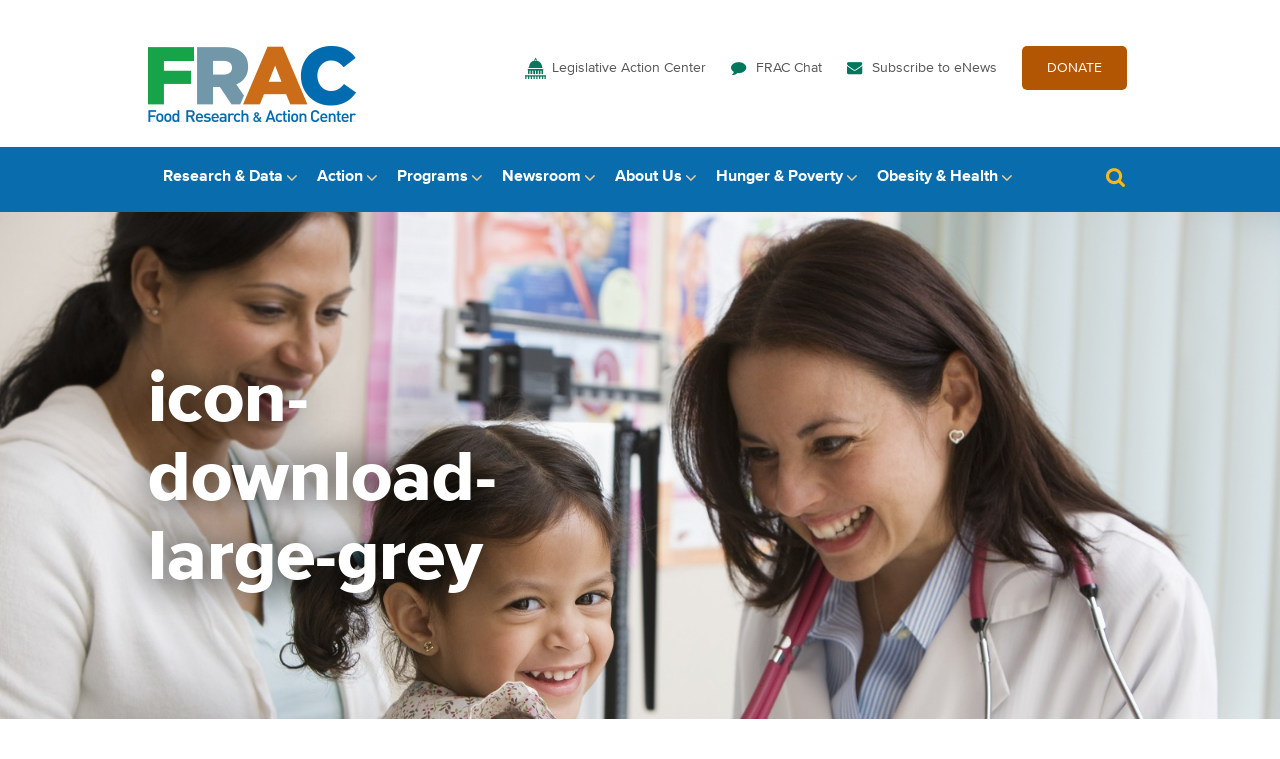

--- FILE ---
content_type: text/html; charset=UTF-8
request_url: https://frac.org/aaptoolkit/icon-download-large-grey
body_size: 10885
content:
<!DOCTYPE html>
<html lang="en-US">
<head>
  <meta charset="UTF-8">
  <meta name="viewport" content="width=device-width, initial-scale=1, maximum-scale=1, minimum-scale=1"/>
  <link rel="profile" href="https://gmpg.org/xfn/11">
  <link rel="pingback" href="https://frac.org/xmlrpc.php">

  <script type="text/javascript">document.documentElement.className = 'js';</script>

  <script src="https://frac.org/wp-content/themes/frac-theme/js/jquery-1.12.0.min.js"></script>
  <script src="https://frac.org/wp-content/themes/frac-theme/js/jquery.sudoSlider.min.js"></script>
  <script src="https://frac.org/wp-content/themes/frac-theme/js/jquery.selectric.min.js"></script>
  <script src="https://frac.org/wp-content/themes/frac-theme/js/base.js"></script>
  
  	
  <link rel="icon" href="https://frac.org/wp-content/themes/frac-theme/favicon.png" type="image/png" />
  
  <meta name='robots' content='index, follow, max-image-preview:large, max-snippet:-1, max-video-preview:-1' />
	<style>img:is([sizes="auto" i], [sizes^="auto," i]) { contain-intrinsic-size: 3000px 1500px }</style>
	
	<!-- This site is optimized with the Yoast SEO plugin v26.8 - https://yoast.com/product/yoast-seo-wordpress/ -->
	<title>icon-download-large-grey - Food Research &amp; Action Center</title>
	<link rel="canonical" href="https://frac.org/aaptoolkit/icon-download-large-grey/" />
	<meta property="og:locale" content="en_US" />
	<meta property="og:type" content="article" />
	<meta property="og:title" content="icon-download-large-grey - Food Research &amp; Action Center" />
	<meta property="og:url" content="https://frac.org/aaptoolkit/icon-download-large-grey/" />
	<meta property="og:site_name" content="Food Research &amp; Action Center" />
	<meta property="article:modified_time" content="2016-10-31T14:44:26+00:00" />
	<meta property="og:image" content="https://frac.org/aaptoolkit/icon-download-large-grey" />
	<meta property="og:image:width" content="64" />
	<meta property="og:image:height" content="47" />
	<meta property="og:image:type" content="image/png" />
	<meta name="twitter:card" content="summary_large_image" />
	<script type="application/ld+json" class="yoast-schema-graph">{"@context":"https://schema.org","@graph":[{"@type":"WebPage","@id":"https://frac.org/aaptoolkit/icon-download-large-grey/","url":"https://frac.org/aaptoolkit/icon-download-large-grey/","name":"icon-download-large-grey - Food Research &amp; Action Center","isPartOf":{"@id":"https://frac.org/#website"},"primaryImageOfPage":{"@id":"https://frac.org/aaptoolkit/icon-download-large-grey/#primaryimage"},"image":{"@id":"https://frac.org/aaptoolkit/icon-download-large-grey/#primaryimage"},"thumbnailUrl":"https://frac.org/wp-content/uploads/2016/10/icon-download-large-grey.png","datePublished":"2016-10-14T19:11:55+00:00","dateModified":"2016-10-31T14:44:26+00:00","breadcrumb":{"@id":"https://frac.org/aaptoolkit/icon-download-large-grey/#breadcrumb"},"inLanguage":"en-US","potentialAction":[{"@type":"ReadAction","target":["https://frac.org/aaptoolkit/icon-download-large-grey/"]}]},{"@type":"ImageObject","inLanguage":"en-US","@id":"https://frac.org/aaptoolkit/icon-download-large-grey/#primaryimage","url":"https://frac.org/wp-content/uploads/2016/10/icon-download-large-grey.png","contentUrl":"https://frac.org/wp-content/uploads/2016/10/icon-download-large-grey.png","width":64,"height":47},{"@type":"BreadcrumbList","@id":"https://frac.org/aaptoolkit/icon-download-large-grey/#breadcrumb","itemListElement":[{"@type":"ListItem","position":1,"name":"Home","item":"https://frac.org/"},{"@type":"ListItem","position":2,"name":"Screen and Intervene: A Toolkit for Pediatricians to Address Food Insecurity","item":"https://frac.org/aaptoolkit"},{"@type":"ListItem","position":3,"name":"icon-download-large-grey"}]},{"@type":"WebSite","@id":"https://frac.org/#website","url":"https://frac.org/","name":"Food Research &amp; Action Center","description":"Food Research &amp; Action Center","potentialAction":[{"@type":"SearchAction","target":{"@type":"EntryPoint","urlTemplate":"https://frac.org/?s={search_term_string}"},"query-input":{"@type":"PropertyValueSpecification","valueRequired":true,"valueName":"search_term_string"}}],"inLanguage":"en-US"}]}</script>
	<!-- / Yoast SEO plugin. -->


<link rel="alternate" type="application/rss+xml" title="Food Research &amp; Action Center &raquo; Feed" href="https://frac.org/feed" />
<link rel="alternate" type="application/rss+xml" title="Food Research &amp; Action Center &raquo; Comments Feed" href="https://frac.org/comments/feed" />
<link rel="alternate" type="application/rss+xml" title="Food Research &amp; Action Center &raquo; icon-download-large-grey Comments Feed" href="https://frac.org/aaptoolkit/icon-download-large-grey/feed" />
<script type="text/javascript">
/* <![CDATA[ */
window._wpemojiSettings = {"baseUrl":"https:\/\/s.w.org\/images\/core\/emoji\/16.0.1\/72x72\/","ext":".png","svgUrl":"https:\/\/s.w.org\/images\/core\/emoji\/16.0.1\/svg\/","svgExt":".svg","source":{"concatemoji":"https:\/\/frac.org\/wp-includes\/js\/wp-emoji-release.min.js?ver=6.8.3"}};
/*! This file is auto-generated */
!function(s,n){var o,i,e;function c(e){try{var t={supportTests:e,timestamp:(new Date).valueOf()};sessionStorage.setItem(o,JSON.stringify(t))}catch(e){}}function p(e,t,n){e.clearRect(0,0,e.canvas.width,e.canvas.height),e.fillText(t,0,0);var t=new Uint32Array(e.getImageData(0,0,e.canvas.width,e.canvas.height).data),a=(e.clearRect(0,0,e.canvas.width,e.canvas.height),e.fillText(n,0,0),new Uint32Array(e.getImageData(0,0,e.canvas.width,e.canvas.height).data));return t.every(function(e,t){return e===a[t]})}function u(e,t){e.clearRect(0,0,e.canvas.width,e.canvas.height),e.fillText(t,0,0);for(var n=e.getImageData(16,16,1,1),a=0;a<n.data.length;a++)if(0!==n.data[a])return!1;return!0}function f(e,t,n,a){switch(t){case"flag":return n(e,"\ud83c\udff3\ufe0f\u200d\u26a7\ufe0f","\ud83c\udff3\ufe0f\u200b\u26a7\ufe0f")?!1:!n(e,"\ud83c\udde8\ud83c\uddf6","\ud83c\udde8\u200b\ud83c\uddf6")&&!n(e,"\ud83c\udff4\udb40\udc67\udb40\udc62\udb40\udc65\udb40\udc6e\udb40\udc67\udb40\udc7f","\ud83c\udff4\u200b\udb40\udc67\u200b\udb40\udc62\u200b\udb40\udc65\u200b\udb40\udc6e\u200b\udb40\udc67\u200b\udb40\udc7f");case"emoji":return!a(e,"\ud83e\udedf")}return!1}function g(e,t,n,a){var r="undefined"!=typeof WorkerGlobalScope&&self instanceof WorkerGlobalScope?new OffscreenCanvas(300,150):s.createElement("canvas"),o=r.getContext("2d",{willReadFrequently:!0}),i=(o.textBaseline="top",o.font="600 32px Arial",{});return e.forEach(function(e){i[e]=t(o,e,n,a)}),i}function t(e){var t=s.createElement("script");t.src=e,t.defer=!0,s.head.appendChild(t)}"undefined"!=typeof Promise&&(o="wpEmojiSettingsSupports",i=["flag","emoji"],n.supports={everything:!0,everythingExceptFlag:!0},e=new Promise(function(e){s.addEventListener("DOMContentLoaded",e,{once:!0})}),new Promise(function(t){var n=function(){try{var e=JSON.parse(sessionStorage.getItem(o));if("object"==typeof e&&"number"==typeof e.timestamp&&(new Date).valueOf()<e.timestamp+604800&&"object"==typeof e.supportTests)return e.supportTests}catch(e){}return null}();if(!n){if("undefined"!=typeof Worker&&"undefined"!=typeof OffscreenCanvas&&"undefined"!=typeof URL&&URL.createObjectURL&&"undefined"!=typeof Blob)try{var e="postMessage("+g.toString()+"("+[JSON.stringify(i),f.toString(),p.toString(),u.toString()].join(",")+"));",a=new Blob([e],{type:"text/javascript"}),r=new Worker(URL.createObjectURL(a),{name:"wpTestEmojiSupports"});return void(r.onmessage=function(e){c(n=e.data),r.terminate(),t(n)})}catch(e){}c(n=g(i,f,p,u))}t(n)}).then(function(e){for(var t in e)n.supports[t]=e[t],n.supports.everything=n.supports.everything&&n.supports[t],"flag"!==t&&(n.supports.everythingExceptFlag=n.supports.everythingExceptFlag&&n.supports[t]);n.supports.everythingExceptFlag=n.supports.everythingExceptFlag&&!n.supports.flag,n.DOMReady=!1,n.readyCallback=function(){n.DOMReady=!0}}).then(function(){return e}).then(function(){var e;n.supports.everything||(n.readyCallback(),(e=n.source||{}).concatemoji?t(e.concatemoji):e.wpemoji&&e.twemoji&&(t(e.twemoji),t(e.wpemoji)))}))}((window,document),window._wpemojiSettings);
/* ]]> */
</script>
<style id='wp-emoji-styles-inline-css' type='text/css'>

	img.wp-smiley, img.emoji {
		display: inline !important;
		border: none !important;
		box-shadow: none !important;
		height: 1em !important;
		width: 1em !important;
		margin: 0 0.07em !important;
		vertical-align: -0.1em !important;
		background: none !important;
		padding: 0 !important;
	}
</style>
<link rel='stylesheet' id='wp-block-library-css' href='https://frac.org/wp-includes/css/dist/block-library/style.min.css?ver=6.8.3' type='text/css' media='all' />
<style id='classic-theme-styles-inline-css' type='text/css'>
/*! This file is auto-generated */
.wp-block-button__link{color:#fff;background-color:#32373c;border-radius:9999px;box-shadow:none;text-decoration:none;padding:calc(.667em + 2px) calc(1.333em + 2px);font-size:1.125em}.wp-block-file__button{background:#32373c;color:#fff;text-decoration:none}
</style>
<style id='global-styles-inline-css' type='text/css'>
:root{--wp--preset--aspect-ratio--square: 1;--wp--preset--aspect-ratio--4-3: 4/3;--wp--preset--aspect-ratio--3-4: 3/4;--wp--preset--aspect-ratio--3-2: 3/2;--wp--preset--aspect-ratio--2-3: 2/3;--wp--preset--aspect-ratio--16-9: 16/9;--wp--preset--aspect-ratio--9-16: 9/16;--wp--preset--color--black: #000000;--wp--preset--color--cyan-bluish-gray: #abb8c3;--wp--preset--color--white: #ffffff;--wp--preset--color--pale-pink: #f78da7;--wp--preset--color--vivid-red: #cf2e2e;--wp--preset--color--luminous-vivid-orange: #ff6900;--wp--preset--color--luminous-vivid-amber: #fcb900;--wp--preset--color--light-green-cyan: #7bdcb5;--wp--preset--color--vivid-green-cyan: #00d084;--wp--preset--color--pale-cyan-blue: #8ed1fc;--wp--preset--color--vivid-cyan-blue: #0693e3;--wp--preset--color--vivid-purple: #9b51e0;--wp--preset--gradient--vivid-cyan-blue-to-vivid-purple: linear-gradient(135deg,rgba(6,147,227,1) 0%,rgb(155,81,224) 100%);--wp--preset--gradient--light-green-cyan-to-vivid-green-cyan: linear-gradient(135deg,rgb(122,220,180) 0%,rgb(0,208,130) 100%);--wp--preset--gradient--luminous-vivid-amber-to-luminous-vivid-orange: linear-gradient(135deg,rgba(252,185,0,1) 0%,rgba(255,105,0,1) 100%);--wp--preset--gradient--luminous-vivid-orange-to-vivid-red: linear-gradient(135deg,rgba(255,105,0,1) 0%,rgb(207,46,46) 100%);--wp--preset--gradient--very-light-gray-to-cyan-bluish-gray: linear-gradient(135deg,rgb(238,238,238) 0%,rgb(169,184,195) 100%);--wp--preset--gradient--cool-to-warm-spectrum: linear-gradient(135deg,rgb(74,234,220) 0%,rgb(151,120,209) 20%,rgb(207,42,186) 40%,rgb(238,44,130) 60%,rgb(251,105,98) 80%,rgb(254,248,76) 100%);--wp--preset--gradient--blush-light-purple: linear-gradient(135deg,rgb(255,206,236) 0%,rgb(152,150,240) 100%);--wp--preset--gradient--blush-bordeaux: linear-gradient(135deg,rgb(254,205,165) 0%,rgb(254,45,45) 50%,rgb(107,0,62) 100%);--wp--preset--gradient--luminous-dusk: linear-gradient(135deg,rgb(255,203,112) 0%,rgb(199,81,192) 50%,rgb(65,88,208) 100%);--wp--preset--gradient--pale-ocean: linear-gradient(135deg,rgb(255,245,203) 0%,rgb(182,227,212) 50%,rgb(51,167,181) 100%);--wp--preset--gradient--electric-grass: linear-gradient(135deg,rgb(202,248,128) 0%,rgb(113,206,126) 100%);--wp--preset--gradient--midnight: linear-gradient(135deg,rgb(2,3,129) 0%,rgb(40,116,252) 100%);--wp--preset--font-size--small: 13px;--wp--preset--font-size--medium: 20px;--wp--preset--font-size--large: 36px;--wp--preset--font-size--x-large: 42px;--wp--preset--spacing--20: 0.44rem;--wp--preset--spacing--30: 0.67rem;--wp--preset--spacing--40: 1rem;--wp--preset--spacing--50: 1.5rem;--wp--preset--spacing--60: 2.25rem;--wp--preset--spacing--70: 3.38rem;--wp--preset--spacing--80: 5.06rem;--wp--preset--shadow--natural: 6px 6px 9px rgba(0, 0, 0, 0.2);--wp--preset--shadow--deep: 12px 12px 50px rgba(0, 0, 0, 0.4);--wp--preset--shadow--sharp: 6px 6px 0px rgba(0, 0, 0, 0.2);--wp--preset--shadow--outlined: 6px 6px 0px -3px rgba(255, 255, 255, 1), 6px 6px rgba(0, 0, 0, 1);--wp--preset--shadow--crisp: 6px 6px 0px rgba(0, 0, 0, 1);}:where(.is-layout-flex){gap: 0.5em;}:where(.is-layout-grid){gap: 0.5em;}body .is-layout-flex{display: flex;}.is-layout-flex{flex-wrap: wrap;align-items: center;}.is-layout-flex > :is(*, div){margin: 0;}body .is-layout-grid{display: grid;}.is-layout-grid > :is(*, div){margin: 0;}:where(.wp-block-columns.is-layout-flex){gap: 2em;}:where(.wp-block-columns.is-layout-grid){gap: 2em;}:where(.wp-block-post-template.is-layout-flex){gap: 1.25em;}:where(.wp-block-post-template.is-layout-grid){gap: 1.25em;}.has-black-color{color: var(--wp--preset--color--black) !important;}.has-cyan-bluish-gray-color{color: var(--wp--preset--color--cyan-bluish-gray) !important;}.has-white-color{color: var(--wp--preset--color--white) !important;}.has-pale-pink-color{color: var(--wp--preset--color--pale-pink) !important;}.has-vivid-red-color{color: var(--wp--preset--color--vivid-red) !important;}.has-luminous-vivid-orange-color{color: var(--wp--preset--color--luminous-vivid-orange) !important;}.has-luminous-vivid-amber-color{color: var(--wp--preset--color--luminous-vivid-amber) !important;}.has-light-green-cyan-color{color: var(--wp--preset--color--light-green-cyan) !important;}.has-vivid-green-cyan-color{color: var(--wp--preset--color--vivid-green-cyan) !important;}.has-pale-cyan-blue-color{color: var(--wp--preset--color--pale-cyan-blue) !important;}.has-vivid-cyan-blue-color{color: var(--wp--preset--color--vivid-cyan-blue) !important;}.has-vivid-purple-color{color: var(--wp--preset--color--vivid-purple) !important;}.has-black-background-color{background-color: var(--wp--preset--color--black) !important;}.has-cyan-bluish-gray-background-color{background-color: var(--wp--preset--color--cyan-bluish-gray) !important;}.has-white-background-color{background-color: var(--wp--preset--color--white) !important;}.has-pale-pink-background-color{background-color: var(--wp--preset--color--pale-pink) !important;}.has-vivid-red-background-color{background-color: var(--wp--preset--color--vivid-red) !important;}.has-luminous-vivid-orange-background-color{background-color: var(--wp--preset--color--luminous-vivid-orange) !important;}.has-luminous-vivid-amber-background-color{background-color: var(--wp--preset--color--luminous-vivid-amber) !important;}.has-light-green-cyan-background-color{background-color: var(--wp--preset--color--light-green-cyan) !important;}.has-vivid-green-cyan-background-color{background-color: var(--wp--preset--color--vivid-green-cyan) !important;}.has-pale-cyan-blue-background-color{background-color: var(--wp--preset--color--pale-cyan-blue) !important;}.has-vivid-cyan-blue-background-color{background-color: var(--wp--preset--color--vivid-cyan-blue) !important;}.has-vivid-purple-background-color{background-color: var(--wp--preset--color--vivid-purple) !important;}.has-black-border-color{border-color: var(--wp--preset--color--black) !important;}.has-cyan-bluish-gray-border-color{border-color: var(--wp--preset--color--cyan-bluish-gray) !important;}.has-white-border-color{border-color: var(--wp--preset--color--white) !important;}.has-pale-pink-border-color{border-color: var(--wp--preset--color--pale-pink) !important;}.has-vivid-red-border-color{border-color: var(--wp--preset--color--vivid-red) !important;}.has-luminous-vivid-orange-border-color{border-color: var(--wp--preset--color--luminous-vivid-orange) !important;}.has-luminous-vivid-amber-border-color{border-color: var(--wp--preset--color--luminous-vivid-amber) !important;}.has-light-green-cyan-border-color{border-color: var(--wp--preset--color--light-green-cyan) !important;}.has-vivid-green-cyan-border-color{border-color: var(--wp--preset--color--vivid-green-cyan) !important;}.has-pale-cyan-blue-border-color{border-color: var(--wp--preset--color--pale-cyan-blue) !important;}.has-vivid-cyan-blue-border-color{border-color: var(--wp--preset--color--vivid-cyan-blue) !important;}.has-vivid-purple-border-color{border-color: var(--wp--preset--color--vivid-purple) !important;}.has-vivid-cyan-blue-to-vivid-purple-gradient-background{background: var(--wp--preset--gradient--vivid-cyan-blue-to-vivid-purple) !important;}.has-light-green-cyan-to-vivid-green-cyan-gradient-background{background: var(--wp--preset--gradient--light-green-cyan-to-vivid-green-cyan) !important;}.has-luminous-vivid-amber-to-luminous-vivid-orange-gradient-background{background: var(--wp--preset--gradient--luminous-vivid-amber-to-luminous-vivid-orange) !important;}.has-luminous-vivid-orange-to-vivid-red-gradient-background{background: var(--wp--preset--gradient--luminous-vivid-orange-to-vivid-red) !important;}.has-very-light-gray-to-cyan-bluish-gray-gradient-background{background: var(--wp--preset--gradient--very-light-gray-to-cyan-bluish-gray) !important;}.has-cool-to-warm-spectrum-gradient-background{background: var(--wp--preset--gradient--cool-to-warm-spectrum) !important;}.has-blush-light-purple-gradient-background{background: var(--wp--preset--gradient--blush-light-purple) !important;}.has-blush-bordeaux-gradient-background{background: var(--wp--preset--gradient--blush-bordeaux) !important;}.has-luminous-dusk-gradient-background{background: var(--wp--preset--gradient--luminous-dusk) !important;}.has-pale-ocean-gradient-background{background: var(--wp--preset--gradient--pale-ocean) !important;}.has-electric-grass-gradient-background{background: var(--wp--preset--gradient--electric-grass) !important;}.has-midnight-gradient-background{background: var(--wp--preset--gradient--midnight) !important;}.has-small-font-size{font-size: var(--wp--preset--font-size--small) !important;}.has-medium-font-size{font-size: var(--wp--preset--font-size--medium) !important;}.has-large-font-size{font-size: var(--wp--preset--font-size--large) !important;}.has-x-large-font-size{font-size: var(--wp--preset--font-size--x-large) !important;}
:where(.wp-block-post-template.is-layout-flex){gap: 1.25em;}:where(.wp-block-post-template.is-layout-grid){gap: 1.25em;}
:where(.wp-block-columns.is-layout-flex){gap: 2em;}:where(.wp-block-columns.is-layout-grid){gap: 2em;}
:root :where(.wp-block-pullquote){font-size: 1.5em;line-height: 1.6;}
</style>
<link rel='stylesheet' id='frac-style-css' href='https://frac.org/wp-content/plugins/frac-stats/assets/css/custom.css?ver=2' type='text/css' media='all' />
<link rel='stylesheet' id='frac-responsive-css' href='https://frac.org/wp-content/plugins/frac-stats/assets/css/responsive.css?ver=1.0.0' type='text/css' media='all' />
<link rel='stylesheet' id='frac-theme-style-css' href='https://frac.org/wp-content/themes/frac-theme/style.css?ver=6.8.3' type='text/css' media='all' />
<link rel='stylesheet' id='selectric-css' href='https://frac.org/wp-content/themes/frac-theme/selectric.css?ver=6.8.3' type='text/css' media='all' />
<link rel='stylesheet' id='MyFontsWebfontsKit-css' href='https://frac.org/wp-content/themes/frac-theme/fonts/MyFontsWebfontsKit.css?ver=6.8.3' type='text/css' media='all' />
<link rel='stylesheet' id='fracmap-css-css' href='https://frac.org/wp-content/themes/frac-theme/map/map.css?ver=1736496829' type='text/css' media='all' />
<script type="text/javascript" src="https://frac.org/wp-content/plugins/wp-retina-2x/app/picturefill.min.js?ver=1766412905" id="wr2x-picturefill-js-js"></script>
<script type="text/javascript" src="https://frac.org/wp-includes/js/jquery/jquery.min.js?ver=3.7.1" id="jquery-core-js"></script>
<script type="text/javascript" src="https://frac.org/wp-includes/js/jquery/jquery-migrate.min.js?ver=3.4.1" id="jquery-migrate-js"></script>
<script type="text/javascript" src="https://frac.org/wp-content/plugins/frac-map/assets/ammap/ammap.js?ver=6.8.3" id="ammap-js"></script>
<script type="text/javascript" src="https://frac.org/wp-content/plugins/frac-map/assets/ammap/maps/js/usa2Low.js?ver=6.8.3" id="ammap-usaLow-js"></script>
<script type="text/javascript" src="https://frac.org/wp-content/plugins/frac-map/assets/tablesorter/jquery.tablesorter.js?ver=6.8.3" id="tablesorter-js"></script>
<script type="text/javascript" src="https://frac.org/wp-content/plugins/frac-map/assets/public/frac-map.js?ver=6.8.3" id="frac-map-js"></script>
<script></script><link rel="https://api.w.org/" href="https://frac.org/wp-json/" /><link rel="alternate" title="JSON" type="application/json" href="https://frac.org/wp-json/wp/v2/media/665" /><link rel="EditURI" type="application/rsd+xml" title="RSD" href="https://frac.org/xmlrpc.php?rsd" />
<meta name="generator" content="WordPress 6.8.3" />
<link rel='shortlink' href='https://frac.org/?p=665' />
<link rel="alternate" title="oEmbed (JSON)" type="application/json+oembed" href="https://frac.org/wp-json/oembed/1.0/embed?url=https%3A%2F%2Ffrac.org%2Faaptoolkit%2Ficon-download-large-grey" />
<link rel="alternate" title="oEmbed (XML)" type="text/xml+oembed" href="https://frac.org/wp-json/oembed/1.0/embed?url=https%3A%2F%2Ffrac.org%2Faaptoolkit%2Ficon-download-large-grey&#038;format=xml" />
<link rel='stylesheet' id='ammap-css'  href='https://frac.org/wp-content/plugins/frac-map/assets/ammap/ammap.css?ver=3.6.1' type='text/css' media='all' />
<link rel='stylesheet' id='tablesorter-blue-css'  href='https://frac.org/wp-content/plugins/frac-map/assets/tablesorter/themes/blue/style.css?ver=3.6.1' type='text/css' media='all' />
<link rel='stylesheet' id='frac-map-css'  href='https://frac.org/wp-content/plugins/frac-map/assets/public/frac-map.css?ver=3.6.1' type='text/css' media='all' />
            <script type="text/javascript">
                // Ninja Tables is supressing the global JS to keep all the JS functions work event other plugins throw error.
                // If You want to disable this please go to Ninja Tables -> Tools -> Global Settings and disable it
                var oldOnError = window.onerror;
                window.onerror = function (message, url, lineNumber) {
                    if (oldOnError) oldOnError.apply(this, arguments);  // Call any previously assigned handler
                                        console.error(message, [url, "Line#: " + lineNumber]);
                                        return true;
                };
            </script>
        <meta name="generator" content="Powered by WPBakery Page Builder - drag and drop page builder for WordPress."/>
<link rel="icon" href="https://frac.org/wp-content/uploads/cropped-Untitled-design-1-1-32x32.png" sizes="32x32" />
<link rel="icon" href="https://frac.org/wp-content/uploads/cropped-Untitled-design-1-1-192x192.png" sizes="192x192" />
<link rel="apple-touch-icon" href="https://frac.org/wp-content/uploads/cropped-Untitled-design-1-1-180x180.png" />
<meta name="msapplication-TileImage" content="https://frac.org/wp-content/uploads/cropped-Untitled-design-1-1-270x270.png" />
		<style type="text/css" id="wp-custom-css">
			.video-billboard.module a:not(.button) {
	color: #fff;
	font-weight: bold;
	text-decoration: none !important;
}

.video-billboard.module a:not(.button):hover,
.video-billboard.module a:not(.button):focus,
.video-billboard.module a:not(.button):active {
	text-decoration: underline !important;
}

@media screen and (max-width: 1023px) {
	.video-billboard.module a:not(.button) {
		color: #086cad !important;
	}
}

.flip-columns .container {
	flex-direction: row-reverse;
}		</style>
		<noscript><style> .wpb_animate_when_almost_visible { opacity: 1; }</style></noscript>	
<!-- Google Tag Manager -->
<script>(function(w,d,s,l,i){w[l]=w[l]||[];w[l].push({'gtm.start':
new Date().getTime(),event:'gtm.js'});var f=d.getElementsByTagName(s)[0],
j=d.createElement(s),dl=l!='dataLayer'?'&l='+l:'';j.async=true;j.src=
'https://www.googletagmanager.com/gtm.js?id='+i+dl;f.parentNode.insertBefore(j,f);
})(window,document,'script','dataLayer','GTM-K9PKDGZ');</script>
<!-- End Google Tag Manager -->	
</head>

<body data-rsssl=1 id="page" class="attachment wp-singular attachment-template-default attachmentid-665 attachment-png wp-theme-frac-theme one-col wpb-js-composer js-comp-ver-8.1 vc_responsive">
	
<!-- Google Tag Manager (noscript) -->
<noscript><iframe src="https://www.googletagmanager.com/ns.html?id=GTM-K9PKDGZ"
height="0" width="0" style="display:none;visibility:hidden"></iframe></noscript>
<!-- End Google Tag Manager (noscript) -->
	
	<a class="skip-link screen-reader-text" href="#main" tabindex="1">Skip to content</a>

	<div class="header">
		<section class="logo-and-utility">
			<div class="container">
				<div class="logo">
					<a href="/"><img src="/wp-content/themes/frac-theme/images/logo-frac.png" alt="Food Research and Action Center" /></a>
				</div>
				<nav class="utility"><ul id="menu-utility-navigation" class="menu"><li id="menu-item-443" class="action menu-item menu-item-type-post_type menu-item-object-page menu-item-443"><a href="https://frac.org/action">Legislative Action Center</a></li>
<li id="menu-item-261" class="chat menu-item menu-item-type-custom menu-item-object-custom menu-item-261"><a href="https://frac.org/blog">FRAC Chat</a></li>
<li id="menu-item-10675" class="menu-item menu-item-type-custom menu-item-object-custom menu-item-10675"><a href="https://frac.org/subscribe-to-enews">Subscribe to eNews</a></li>
<li id="menu-item-533" class="give menu-item menu-item-type-custom menu-item-object-custom menu-item-533"><a target="_blank" href="https://secure.everyaction.com/KsIAFphfDEeLdwPGWes50Q2">DONATE</a></li>
</ul></nav>				<div class="menu-toggle" id="menu">Menu <span class="icon">&nbsp;</span></div>
			</div><!--.container-->
		</section><!--.logo-and-utility-->
		<!--
		<div class="menu-main-navigation-research-container"><ul id="menu-main-navigation-research" class="menu"><li id="menu-item-235" class="menu-item menu-item-type-post_type menu-item-object-page menu-item-235"><a href="https://frac.org/research/resource-library">Resource Library</a></li>
<li id="menu-item-2212" class="menu-item menu-item-type-custom menu-item-object-custom menu-item-2212"><a href="/research/resource-library?type=resource&#038;filter_resource_category=11">Interactive Data Tools</a></li>
<li id="menu-item-2369" class="menu-item menu-item-type-custom menu-item-object-custom menu-item-2369"><a href="https://frac.org/research/resource-library?type=resource&#038;filter_resource_category=27&#038;filter_topics=&#038;search=">Best Practices</a></li>
<li id="menu-item-4749" class="menu-item menu-item-type-post_type menu-item-object-page menu-item-4749"><a href="https://frac.org/research/mapping-tools">Mapping Tools</a></li>
</ul></div>		-->
		<section class="main-navigation primary">			<div class="container">
				<nav class="main">
					<ul>
						<li class="parent">
							<a href="/research">Research &amp; Data</a>
							<div class="subnav">
								<div class="menu-content">
									<div class="title"><a href="/research">Research &amp; Data</a></div>
									<div class="menu-main-navigation-research-container"><ul id="menu-main-navigation-research-1" class="menu"><li class="menu-item menu-item-type-post_type menu-item-object-page menu-item-235"><a href="https://frac.org/research/resource-library">Resource Library</a></li>
<li class="menu-item menu-item-type-custom menu-item-object-custom menu-item-2212"><a href="/research/resource-library?type=resource&#038;filter_resource_category=11">Interactive Data Tools</a></li>
<li class="menu-item menu-item-type-custom menu-item-object-custom menu-item-2369"><a href="https://frac.org/research/resource-library?type=resource&#038;filter_resource_category=27&#038;filter_topics=&#038;search=">Best Practices</a></li>
<li class="menu-item menu-item-type-post_type menu-item-object-page menu-item-4749"><a href="https://frac.org/research/mapping-tools">Mapping Tools</a></li>
</ul></div>								</div>
								<h2 class="widget-title" style="display:none;">Call To Action HTML</h2>			<div class="textwidget"><a class="cta" href="/research/resource-library/afterschool-report-2025">
	<div class="text">
		<div class="label">In The Spotlight</div>
		<div class="title">Afterschool Suppers: A Snapshot of Participation – October 2024</div>
		<p>More children are getting the nutrition they need from afterschool snacks and suppers offered by the Afterschool Nutrition Programs.</p>
		<div class="link">Read more here</div>
	</div>
	<div class="image" style="background-image: url(/wp-content/uploads/Afterschool-Report-2025-Research-Callout.jpg);"></div>
</a></div>
									</div>
						</li>
						<li class="parent">
							<a href="/action">Action</a>
							<div class="subnav">
								<div class="menu-content">
									<div class="title"><a href="/action">Action</a></div>
									<div class="menu-main-navigation-action-container"><ul id="menu-main-navigation-action" class="menu"><li id="menu-item-71" class="menu-item menu-item-type-post_type menu-item-object-page menu-item-71"><a href="https://frac.org/action/budget-appropriations">Budget, Reconciliation &#038; Appropriations</a></li>
<li id="menu-item-24245" class="menu-item menu-item-type-post_type menu-item-object-page menu-item-24245"><a href="https://frac.org/snap-restrictions">SNAP Food Restriction Waivers</a></li>
<li id="menu-item-21990" class="menu-item menu-item-type-post_type menu-item-object-page menu-item-21990"><a href="https://frac.org/fan">Take Action: FRAC Action Network</a></li>
<li id="menu-item-126" class="menu-item menu-item-type-post_type menu-item-object-page menu-item-126"><a href="https://frac.org/action/inside-congress">Inside Congress</a></li>
<li id="menu-item-127" class="menu-item menu-item-type-post_type menu-item-object-page menu-item-127"><a href="https://frac.org/action/advocacy-toolkit">Engage With Your Members</a></li>
<li id="menu-item-7747" class="menu-item menu-item-type-post_type menu-item-object-page menu-item-7747"><a href="https://frac.org/action/bills-we-are-supporting">Bills We’re Supporting</a></li>
<li id="menu-item-17804" class="menu-item menu-item-type-post_type menu-item-object-page menu-item-17804"><a href="https://frac.org/action/bills-supported-118th-congress">Bills We’ve Supported (118th Congress)</a></li>
<li id="menu-item-17840" class="menu-item menu-item-type-post_type menu-item-object-page menu-item-17840"><a href="https://frac.org/action/snap-farm-bill/road-to-the-farm-bill">Farm Bill 2025</a></li>
<li id="menu-item-12744" class="menu-item menu-item-type-post_type menu-item-object-page menu-item-12744"><a href="https://frac.org/healthyschoolmealsforall">Healthy School Meals for All</a></li>
<li id="menu-item-12154" class="menu-item menu-item-type-post_type menu-item-object-page menu-item-12154"><a href="https://frac.org/statelegcn">State Legislation to Expand Child Nutrition Programs</a></li>
<li id="menu-item-72" class="menu-item menu-item-type-post_type menu-item-object-page menu-item-72"><a href="https://frac.org/action/child-nutrition-reauthorization-cnr">Child Nutrition Reauthorization (CNR)</a></li>
<li id="menu-item-14770" class="menu-item menu-item-type-post_type menu-item-object-page menu-item-14770"><a href="https://frac.org/white-house-conference">White House Conference on Hunger</a></li>
</ul></div>								</div>
								<h2 class="widget-title" style="display:none;">Call To Action HTML</h2>			<div class="textwidget"><a class="cta" href="mailto:eteller@frac.org">
	<div class="text">
		<div class="label">Legislative Contacts</div>
		<div class="title">Ellen Teller</div>
		<p>Director of Government Affairs</p>
		<p>eteller@frac.org</p>
		<div class="link">Contact Ellen</div>
	</div>
	<div class="image" style="background-image: url(/wp-content/uploads/capitol-dome-detail-trending-image.jpg);"></div>
</a></div>
									</div>
						</li>
						<li class="parent">
							<a href="/programs">Programs</a>
							<div class="subnav">
								<div class="menu-content">
									<div class="title"><a href="/programs">Programs</a></div>
									<div class="menu-main-navigation-federal-nutrition-programs-container"><ul id="menu-main-navigation-federal-nutrition-programs" class="menu"><li id="menu-item-18693" class="menu-item menu-item-type-post_type menu-item-object-page menu-item-18693"><a href="https://frac.org/summer-ebt">Summer EBT</a></li>
<li id="menu-item-1358" class="menu-item menu-item-type-post_type menu-item-object-page menu-item-1358"><a href="https://frac.org/programs/supplemental-nutrition-assistance-program-snap">Supplemental Nutrition Assistance Program (SNAP)</a></li>
<li id="menu-item-121" class="menu-item menu-item-type-post_type menu-item-object-page menu-item-121"><a href="https://frac.org/programs/wic-women-infants-children">Women, Infants, and Children (WIC)</a></li>
<li id="menu-item-74" class="menu-item menu-item-type-post_type menu-item-object-page menu-item-74"><a href="https://frac.org/programs/school-breakfast-program">School Breakfast Program</a></li>
<li id="menu-item-73" class="menu-item menu-item-type-post_type menu-item-object-page menu-item-73"><a href="https://frac.org/programs/national-school-lunch-program">National School Lunch Program</a></li>
<li id="menu-item-6989" class="menu-item menu-item-type-post_type menu-item-object-page menu-item-6989"><a href="https://frac.org/community-eligibility">Community Eligibility</a></li>
<li id="menu-item-123" class="menu-item menu-item-type-post_type menu-item-object-page menu-item-123"><a href="https://frac.org/programs/afterschool-nutrition-programs">Afterschool Nutrition Programs</a></li>
<li id="menu-item-124" class="menu-item menu-item-type-post_type menu-item-object-page menu-item-124"><a href="https://frac.org/programs/summer-nutrition-programs">Summer Nutrition Programs</a></li>
<li id="menu-item-120" class="menu-item menu-item-type-post_type menu-item-object-page menu-item-120"><a href="https://frac.org/programs/child-adult-care-food-program">Child and Adult Care Food Program (CACFP)</a></li>
<li id="menu-item-20555" class="menu-item menu-item-type-post_type menu-item-object-page menu-item-20555"><a href="https://frac.org/disaster">Disaster Recovery</a></li>
<li id="menu-item-1147" class="menu-item menu-item-type-post_type menu-item-object-page menu-item-1147"><a href="https://frac.org/nutrition-standards">Nutrition Standards</a></li>
</ul></div>								</div>
								<h2 class="widget-title" style="display:none;">Call To Action HTML</h2>			<div class="textwidget"><a class="cta" href="/healthy-school-meals-for-all">
	<div class="text">
		<div class="label">In The Spotlight</div>
		<div class="title">Healthy School Meals for All</div>
		<p>See the momentum building across the country for Healthy School Meals for All!</p>
		<div class="link">Learn More</div>
	</div>
	<div class="image" style="background-image: url(/wp-content/uploads/Young-School-Child-with-Food-Tray-at-Lunch.png);"></div>
</a></div>
									</div>
						</li>
						<li class="parent">
							<!-- Changed -->
							<a href="/newsroom">Newsroom</a>
							<div class="subnav">
								<div class="menu-content">
									<div class="title"><a href="/newsroom">Newsroom</a></div>
									<div class="menu-main-navigation-newsroom-container"><ul id="menu-main-navigation-newsroom" class="menu"><li id="menu-item-378" class="menu-item menu-item-type-custom menu-item-object-custom menu-item-378"><a href="/news">News Releases</a></li>
<li id="menu-item-16717" class="menu-item menu-item-type-post_type menu-item-object-page menu-item-16717"><a href="https://frac.org/newsroom/experts">Talk to an Expert</a></li>
<li id="menu-item-1520" class="menu-item menu-item-type-post_type menu-item-object-page menu-item-1520"><a href="https://frac.org/newsroom/frac-in-the-news">FRAC in the News</a></li>
<li id="menu-item-3354" class="menu-item menu-item-type-post_type menu-item-object-page menu-item-3354"><a href="https://frac.org/newsroom/image-gallery">Image Gallery</a></li>
<li id="menu-item-3858" class="menu-item menu-item-type-custom menu-item-object-custom menu-item-3858"><a href="https://frac.org/research/resource-library/state-of-the-states">Find Data On Your State</a></li>
<li id="menu-item-3859" class="menu-item menu-item-type-custom menu-item-object-custom menu-item-3859"><a href="https://frac.org/research/resource-library">Explore Our Research</a></li>
</ul></div>								</div>
								<h2 class="widget-title" style="display:none;">Call To Action HTML</h2>			<div class="textwidget"><a href="mailto:jbaker@frac.org" class="cta">
	<div class="text">
		<div class="label">Media Contact</div>
		<div class="title">Jordan Baker</div>
		<p>jbaker@frac.org</p>
<p>(202) 640-1118</p>
		<div class="link">Contact Jordan</div>
	</div>
	<div class="image" style="background-image: url(/wp-content/uploads/news-media.jpg);"></div>
</a></div>
									</div>
						</li>
						<li class="parent">
							<a href="/about">About Us</a>
							<div class="subnav">
								<div class="menu-content">
									<div class="title"><a href="/about">About Us</a></div>
									<div class="menu-main-navigation-about-us-container"><ul id="menu-main-navigation-about-us" class="menu"><li id="menu-item-76" class="menu-item menu-item-type-post_type menu-item-object-page menu-item-76"><a href="https://frac.org/about/board-of-directors">Board of Directors</a></li>
<li id="menu-item-118" class="menu-item menu-item-type-post_type menu-item-object-page menu-item-118"><a href="https://frac.org/about/staff">Staff</a></li>
<li id="menu-item-16402" class="menu-item menu-item-type-post_type menu-item-object-page menu-item-16402"><a href="https://frac.org/strategic-plan">Strategic Plan</a></li>
<li id="menu-item-976" class="menu-item menu-item-type-post_type menu-item-object-page menu-item-976"><a href="https://frac.org/about/what-we-do">What We Do</a></li>
<li id="menu-item-78" class="menu-item menu-item-type-post_type menu-item-object-page menu-item-78"><a href="https://frac.org/about/our-history">Our History</a></li>
<li id="menu-item-77" class="menu-item menu-item-type-post_type menu-item-object-page menu-item-77"><a href="https://frac.org/about/frac-supporters">FRAC Supporters</a></li>
<li id="menu-item-12371" class="menu-item menu-item-type-post_type menu-item-object-page menu-item-12371"><a href="https://frac.org/financials">FRAC Financials</a></li>
<li id="menu-item-115" class="menu-item menu-item-type-post_type menu-item-object-page menu-item-115"><a href="https://frac.org/about/alliances-and-partners">Alliances and Partners</a></li>
<li id="menu-item-11619" class="menu-item menu-item-type-post_type menu-item-object-page menu-item-11619"><a href="https://frac.org/careers">Careers and Internships</a></li>
<li id="menu-item-4358" class="menu-item menu-item-type-post_type menu-item-object-page menu-item-4358"><a href="https://frac.org/about/campaign-end-childhood-hunger">Campaign to End Childhood Hunger</a></li>
<li id="menu-item-1559" class="menu-item menu-item-type-post_type menu-item-object-page menu-item-1559"><a href="https://frac.org/about/1303-2">Our State Partners</a></li>
<li id="menu-item-117" class="menu-item menu-item-type-post_type menu-item-object-page menu-item-117"><a href="https://frac.org/about/support-us">Support Us</a></li>
<li id="menu-item-15529" class="menu-item menu-item-type-post_type menu-item-object-page menu-item-15529"><a href="https://frac.org/kirschfund">Jeff Kirsch Fund</a></li>
<li id="menu-item-19929" class="menu-item menu-item-type-post_type menu-item-object-page menu-item-19929"><a href="https://frac.org/ronpollackfund">Ron Pollack Fund</a></li>
</ul></div>								</div>
								<h2 class="widget-title" style="display:none;">Call To Action HTML</h2>			<div class="textwidget"><a class="cta" href="/donate">
	<div class="text">
		<div class="label">In The Spotlight</div>
		<div class="title">Donate to FRAC</div>
		<p>The fight to protect critical nutrition programs is more urgent than ever. Historic SNAP cuts will harm millions of families and ripple across other programs, including school meals. Your support of FRAC has never been more crucial.</p>
		<div class="link">Support FRAC's Work</div>
	</div>
	<div class="image" style="background-image: url(/wp-content/uploads/Man-with-Shopping-Cart.png);"></div>
</a></div>
									</div>
						</li>
						<li class="parent">
							<a href="/hunger-poverty-america">Hunger &amp; Poverty</a>
							<div class="subnav">
								<div class="menu-content">
									<div class="title"><a href="/hunger-poverty-america">Hunger &amp; Poverty</a></div>
									<div class="menu-main-navigation-hunger-poverty-container"><ul id="menu-main-navigation-hunger-poverty" class="menu"><li id="menu-item-18965" class="menu-item menu-item-type-post_type menu-item-object-page menu-item-18965"><a href="https://frac.org/root-causes">Root Causes of Hunger</a></li>
<li id="menu-item-3336" class="menu-item menu-item-type-post_type menu-item-object-page menu-item-3336"><a href="https://frac.org/hunger-poverty-america/senior-hunger">Hunger Among Older Adults</a></li>
<li id="menu-item-4963" class="menu-item menu-item-type-post_type menu-item-object-page menu-item-4963"><a href="https://frac.org/hunger-poverty-america/rural-hunger">Rural Hunger</a></li>
<li id="menu-item-8047" class="menu-item menu-item-type-post_type menu-item-object-page menu-item-8047"><a href="https://frac.org/hunger-poverty-america/hunger-among-immigrants">Hunger Among Immigrants Families</a></li>
<li id="menu-item-17052" class="menu-item menu-item-type-post_type menu-item-object-page menu-item-17052"><a href="https://frac.org/hunger-poverty-america/grandfamilies">Hunger Among Grandfamilies &#038; Kinship Families</a></li>
</ul></div>								</div>
															</div>
						</li>
						<li class="parent">
							<a href="/obesity-health">Obesity &amp; Health</a>
							<div class="subnav">
								<div class="menu-content">
									<div class="title"><a href="/obesity-health">Obesity &amp; Health</a></div>
									<div class="menu-main-navigation-obesity-health-container"><ul id="menu-main-navigation-obesity-health" class="menu"><li id="menu-item-7420" class="menu-item menu-item-type-post_type menu-item-object-page menu-item-7420"><a href="https://frac.org/hunger-obesity">Hunger &#038; Obesity</a></li>
<li id="menu-item-7414" class="menu-item menu-item-type-post_type menu-item-object-page menu-item-7414"><a href="https://frac.org/hunger-health">Hunger &#038; Health</a></li>
<li id="menu-item-7415" class="menu-item menu-item-type-post_type menu-item-object-page menu-item-7415"><a href="https://frac.org/screen-intervene">Screen &#038; Intervene</a></li>
<li id="menu-item-15338" class="menu-item menu-item-type-custom menu-item-object-custom menu-item-15338"><a href="https://frac.learnercommunity.com/">Working With Older Adults: Take This Free Online Course for CME Credits.</a></li>
<li id="menu-item-3596" class="menu-item menu-item-type-post_type menu-item-object-page menu-item-3596"><a href="https://frac.org/aaptoolkit">Screen and Intervene: A Toolkit for Pediatricians to Address Food Insecurity</a></li>
</ul></div>								</div>
															</div>
						</li>
						<li class="search">
							<a href="#">Search</a>
							<div class="subnav">
								<div class="menu-content">
									<form action="https://frac.org/" class="search-form" method="get" role="search"> 
										<label><span class="search-text screen-reader-text">Search For:</span></label>
										<input class="text" type="search" title="What are you searching for?" placeholder="What are you searching for?" name="s" value="" />
										<input type="submit" value="Search" class="submit" />
									</form>
								</div>
								<h2 class="widget-title" style="display:none;">Call To Action HTML</h2>			<div class="textwidget"><a class="cta">
	<div class="title">Explore Our <span>Resource Library</span></div>
	<p>Advanced search and filtering of our media, data, &amp; resources</p>
</a></div>
									</div>
						</li>
					</ul>
				</nav>
				<div class="bottom">&nbsp;</div>
			</div><!--.container-->
		</section><!--.main-navigation-->
		
		<div id="off-canvas">
			<form action="https://frac.org/" class="mobile-search search-form" method="get" role="search"> 
				<label><span class="search-text screen-reader-text">Search For:</span></label>
				<input class="text" type="search" title="What are you searching for?" placeholder="What are you searching for?" name="s" value="" />
				<input type="submit" value="Search" class="submit" />
			</form>
			<section class="main-navigation">				<div class="container">
					<nav class="main">
						<ul>
							<li class="parent">
								<a href="/research">Research &amp; Data</a>
								<div class="subnav">
									<div class="menu-content">
										<div class="title"><a href="/research">Research &amp; Data</a></div>
										<div class="menu-main-navigation-research-container"><ul id="menu-main-navigation-research-2" class="menu"><li class="menu-item menu-item-type-post_type menu-item-object-page menu-item-235"><a href="https://frac.org/research/resource-library">Resource Library</a></li>
<li class="menu-item menu-item-type-custom menu-item-object-custom menu-item-2212"><a href="/research/resource-library?type=resource&#038;filter_resource_category=11">Interactive Data Tools</a></li>
<li class="menu-item menu-item-type-custom menu-item-object-custom menu-item-2369"><a href="https://frac.org/research/resource-library?type=resource&#038;filter_resource_category=27&#038;filter_topics=&#038;search=">Best Practices</a></li>
<li class="menu-item menu-item-type-post_type menu-item-object-page menu-item-4749"><a href="https://frac.org/research/mapping-tools">Mapping Tools</a></li>
</ul></div>									</div>
									<h2 class="widget-title" style="display:none;">Call To Action HTML</h2>			<div class="textwidget"><a class="cta" href="/research/resource-library/afterschool-report-2025">
	<div class="text">
		<div class="label">In The Spotlight</div>
		<div class="title">Afterschool Suppers: A Snapshot of Participation – October 2024</div>
		<p>More children are getting the nutrition they need from afterschool snacks and suppers offered by the Afterschool Nutrition Programs.</p>
		<div class="link">Read more here</div>
	</div>
	<div class="image" style="background-image: url(/wp-content/uploads/Afterschool-Report-2025-Research-Callout.jpg);"></div>
</a></div>
										</div>
							</li>
							<li class="parent">
								<a href="/action">Action</a>
								<div class="subnav">
									<div class="menu-content">
										<div class="title"><a href="/action">Action</a></div>
										<div class="menu-main-navigation-action-container"><ul id="menu-main-navigation-action-1" class="menu"><li class="menu-item menu-item-type-post_type menu-item-object-page menu-item-71"><a href="https://frac.org/action/budget-appropriations">Budget, Reconciliation &#038; Appropriations</a></li>
<li class="menu-item menu-item-type-post_type menu-item-object-page menu-item-24245"><a href="https://frac.org/snap-restrictions">SNAP Food Restriction Waivers</a></li>
<li class="menu-item menu-item-type-post_type menu-item-object-page menu-item-21990"><a href="https://frac.org/fan">Take Action: FRAC Action Network</a></li>
<li class="menu-item menu-item-type-post_type menu-item-object-page menu-item-126"><a href="https://frac.org/action/inside-congress">Inside Congress</a></li>
<li class="menu-item menu-item-type-post_type menu-item-object-page menu-item-127"><a href="https://frac.org/action/advocacy-toolkit">Engage With Your Members</a></li>
<li class="menu-item menu-item-type-post_type menu-item-object-page menu-item-7747"><a href="https://frac.org/action/bills-we-are-supporting">Bills We’re Supporting</a></li>
<li class="menu-item menu-item-type-post_type menu-item-object-page menu-item-17804"><a href="https://frac.org/action/bills-supported-118th-congress">Bills We’ve Supported (118th Congress)</a></li>
<li class="menu-item menu-item-type-post_type menu-item-object-page menu-item-17840"><a href="https://frac.org/action/snap-farm-bill/road-to-the-farm-bill">Farm Bill 2025</a></li>
<li class="menu-item menu-item-type-post_type menu-item-object-page menu-item-12744"><a href="https://frac.org/healthyschoolmealsforall">Healthy School Meals for All</a></li>
<li class="menu-item menu-item-type-post_type menu-item-object-page menu-item-12154"><a href="https://frac.org/statelegcn">State Legislation to Expand Child Nutrition Programs</a></li>
<li class="menu-item menu-item-type-post_type menu-item-object-page menu-item-72"><a href="https://frac.org/action/child-nutrition-reauthorization-cnr">Child Nutrition Reauthorization (CNR)</a></li>
<li class="menu-item menu-item-type-post_type menu-item-object-page menu-item-14770"><a href="https://frac.org/white-house-conference">White House Conference on Hunger</a></li>
</ul></div>									</div>
									<h2 class="widget-title" style="display:none;">Call To Action HTML</h2>			<div class="textwidget"><a class="cta" href="mailto:eteller@frac.org">
	<div class="text">
		<div class="label">Legislative Contacts</div>
		<div class="title">Ellen Teller</div>
		<p>Director of Government Affairs</p>
		<p>eteller@frac.org</p>
		<div class="link">Contact Ellen</div>
	</div>
	<div class="image" style="background-image: url(/wp-content/uploads/capitol-dome-detail-trending-image.jpg);"></div>
</a></div>
										</div>
							</li>
							<li class="parent">
								<a href="/programs">Programs</a>
								<div class="subnav">
									<div class="menu-content">
										<div class="title"><a href="/programs">Programs</a></div>
										<div class="menu-main-navigation-federal-nutrition-programs-container"><ul id="menu-main-navigation-federal-nutrition-programs-1" class="menu"><li class="menu-item menu-item-type-post_type menu-item-object-page menu-item-18693"><a href="https://frac.org/summer-ebt">Summer EBT</a></li>
<li class="menu-item menu-item-type-post_type menu-item-object-page menu-item-1358"><a href="https://frac.org/programs/supplemental-nutrition-assistance-program-snap">Supplemental Nutrition Assistance Program (SNAP)</a></li>
<li class="menu-item menu-item-type-post_type menu-item-object-page menu-item-121"><a href="https://frac.org/programs/wic-women-infants-children">Women, Infants, and Children (WIC)</a></li>
<li class="menu-item menu-item-type-post_type menu-item-object-page menu-item-74"><a href="https://frac.org/programs/school-breakfast-program">School Breakfast Program</a></li>
<li class="menu-item menu-item-type-post_type menu-item-object-page menu-item-73"><a href="https://frac.org/programs/national-school-lunch-program">National School Lunch Program</a></li>
<li class="menu-item menu-item-type-post_type menu-item-object-page menu-item-6989"><a href="https://frac.org/community-eligibility">Community Eligibility</a></li>
<li class="menu-item menu-item-type-post_type menu-item-object-page menu-item-123"><a href="https://frac.org/programs/afterschool-nutrition-programs">Afterschool Nutrition Programs</a></li>
<li class="menu-item menu-item-type-post_type menu-item-object-page menu-item-124"><a href="https://frac.org/programs/summer-nutrition-programs">Summer Nutrition Programs</a></li>
<li class="menu-item menu-item-type-post_type menu-item-object-page menu-item-120"><a href="https://frac.org/programs/child-adult-care-food-program">Child and Adult Care Food Program (CACFP)</a></li>
<li class="menu-item menu-item-type-post_type menu-item-object-page menu-item-20555"><a href="https://frac.org/disaster">Disaster Recovery</a></li>
<li class="menu-item menu-item-type-post_type menu-item-object-page menu-item-1147"><a href="https://frac.org/nutrition-standards">Nutrition Standards</a></li>
</ul></div>									</div>
									<h2 class="widget-title" style="display:none;">Call To Action HTML</h2>			<div class="textwidget"><a class="cta" href="/healthy-school-meals-for-all">
	<div class="text">
		<div class="label">In The Spotlight</div>
		<div class="title">Healthy School Meals for All</div>
		<p>See the momentum building across the country for Healthy School Meals for All!</p>
		<div class="link">Learn More</div>
	</div>
	<div class="image" style="background-image: url(/wp-content/uploads/Young-School-Child-with-Food-Tray-at-Lunch.png);"></div>
</a></div>
										</div>
							</li>
							<li class="parent">
								<a href="/newsroom">Newsroom</a>
								<div class="subnav">
									<div class="menu-content">
										<div class="title"><a href="/newsroom">Newsroom</a></div>
										<div class="menu-main-navigation-newsroom-container"><ul id="menu-main-navigation-newsroom-1" class="menu"><li class="menu-item menu-item-type-custom menu-item-object-custom menu-item-378"><a href="/news">News Releases</a></li>
<li class="menu-item menu-item-type-post_type menu-item-object-page menu-item-16717"><a href="https://frac.org/newsroom/experts">Talk to an Expert</a></li>
<li class="menu-item menu-item-type-post_type menu-item-object-page menu-item-1520"><a href="https://frac.org/newsroom/frac-in-the-news">FRAC in the News</a></li>
<li class="menu-item menu-item-type-post_type menu-item-object-page menu-item-3354"><a href="https://frac.org/newsroom/image-gallery">Image Gallery</a></li>
<li class="menu-item menu-item-type-custom menu-item-object-custom menu-item-3858"><a href="https://frac.org/research/resource-library/state-of-the-states">Find Data On Your State</a></li>
<li class="menu-item menu-item-type-custom menu-item-object-custom menu-item-3859"><a href="https://frac.org/research/resource-library">Explore Our Research</a></li>
</ul></div>									</div>
									<h2 class="widget-title" style="display:none;">Call To Action HTML</h2>			<div class="textwidget"><a href="mailto:jbaker@frac.org" class="cta">
	<div class="text">
		<div class="label">Media Contact</div>
		<div class="title">Jordan Baker</div>
		<p>jbaker@frac.org</p>
<p>(202) 640-1118</p>
		<div class="link">Contact Jordan</div>
	</div>
	<div class="image" style="background-image: url(/wp-content/uploads/news-media.jpg);"></div>
</a></div>
										</div>
							</li>
							<li class="parent">
								<a href="/about">About Us</a>
								<div class="subnav">
									<div class="menu-content">
										<div class="title"><a href="/about">About Us</a></div>
										<div class="menu-main-navigation-about-us-container"><ul id="menu-main-navigation-about-us-1" class="menu"><li class="menu-item menu-item-type-post_type menu-item-object-page menu-item-76"><a href="https://frac.org/about/board-of-directors">Board of Directors</a></li>
<li class="menu-item menu-item-type-post_type menu-item-object-page menu-item-118"><a href="https://frac.org/about/staff">Staff</a></li>
<li class="menu-item menu-item-type-post_type menu-item-object-page menu-item-16402"><a href="https://frac.org/strategic-plan">Strategic Plan</a></li>
<li class="menu-item menu-item-type-post_type menu-item-object-page menu-item-976"><a href="https://frac.org/about/what-we-do">What We Do</a></li>
<li class="menu-item menu-item-type-post_type menu-item-object-page menu-item-78"><a href="https://frac.org/about/our-history">Our History</a></li>
<li class="menu-item menu-item-type-post_type menu-item-object-page menu-item-77"><a href="https://frac.org/about/frac-supporters">FRAC Supporters</a></li>
<li class="menu-item menu-item-type-post_type menu-item-object-page menu-item-12371"><a href="https://frac.org/financials">FRAC Financials</a></li>
<li class="menu-item menu-item-type-post_type menu-item-object-page menu-item-115"><a href="https://frac.org/about/alliances-and-partners">Alliances and Partners</a></li>
<li class="menu-item menu-item-type-post_type menu-item-object-page menu-item-11619"><a href="https://frac.org/careers">Careers and Internships</a></li>
<li class="menu-item menu-item-type-post_type menu-item-object-page menu-item-4358"><a href="https://frac.org/about/campaign-end-childhood-hunger">Campaign to End Childhood Hunger</a></li>
<li class="menu-item menu-item-type-post_type menu-item-object-page menu-item-1559"><a href="https://frac.org/about/1303-2">Our State Partners</a></li>
<li class="menu-item menu-item-type-post_type menu-item-object-page menu-item-117"><a href="https://frac.org/about/support-us">Support Us</a></li>
<li class="menu-item menu-item-type-post_type menu-item-object-page menu-item-15529"><a href="https://frac.org/kirschfund">Jeff Kirsch Fund</a></li>
<li class="menu-item menu-item-type-post_type menu-item-object-page menu-item-19929"><a href="https://frac.org/ronpollackfund">Ron Pollack Fund</a></li>
</ul></div>									</div>
									<h2 class="widget-title" style="display:none;">Call To Action HTML</h2>			<div class="textwidget"><a class="cta" href="/donate">
	<div class="text">
		<div class="label">In The Spotlight</div>
		<div class="title">Donate to FRAC</div>
		<p>The fight to protect critical nutrition programs is more urgent than ever. Historic SNAP cuts will harm millions of families and ripple across other programs, including school meals. Your support of FRAC has never been more crucial.</p>
		<div class="link">Support FRAC's Work</div>
	</div>
	<div class="image" style="background-image: url(/wp-content/uploads/Man-with-Shopping-Cart.png);"></div>
</a></div>
										</div>
							</li>
							<li class="small"><a href="/hunger-poverty-america">Hunger in America</a></li>
							<li class="small"><a href="/obesity-health">Obesity &amp; Health</a></li>
							<li class="search">
								<a href="#">Search</a>
								<div class="subnav">
									<div class="menu-content">
										<form>
											<input class="text" type="text" placeholder="What are you searching for?" />
											<input class="submit" type="submit" value="Search" />
										</form>
									</div>
									<h2 class="widget-title" style="display:none;">Call To Action HTML</h2>			<div class="textwidget"><a class="cta">
	<div class="title">Explore Our <span>Resource Library</span></div>
	<p>Advanced search and filtering of our media, data, &amp; resources</p>
</a></div>
										</div>
							</li>
						</ul>
					</nav>
					<div class="bottom">&nbsp;</div>
				</div><!--.container-->
			</section><!--.main-navigation-->
			<nav class="utility"><ul id="menu-utility-navigation-1" class="menu"><li class="action menu-item menu-item-type-post_type menu-item-object-page menu-item-443"><a href="https://frac.org/action">Legislative Action Center</a></li>
<li class="chat menu-item menu-item-type-custom menu-item-object-custom menu-item-261"><a href="https://frac.org/blog">FRAC Chat</a></li>
<li class="menu-item menu-item-type-custom menu-item-object-custom menu-item-10675"><a href="https://frac.org/subscribe-to-enews">Subscribe to eNews</a></li>
<li class="give menu-item menu-item-type-custom menu-item-object-custom menu-item-533"><a target="_blank" href="https://secure.everyaction.com/KsIAFphfDEeLdwPGWes50Q2">DONATE</a></li>
</ul></nav>		</div>
	</div><!--.header-->
	<main class="main default">
		
		

<div class="banner alt module standard">
	<div class="image">
		<!--<img src="https://frac.org/wp-content/uploads/frac-aap-toolkit-child-parent-doctor-banner.jpg" alt="icon-download-large-grey">-->
		<div class="image-holder" style="background-image:url(https://frac.org/wp-content/uploads/frac-aap-toolkit-child-parent-doctor-banner.jpg);">&nbsp;</div>
	</div>
	
	<div class="text container">
		<h1 class="">icon-download-large-grey</h1>
			</div><!--.container-->
	
		
	
</div><!--.banner-->
<div class="in-this-section module no-cta plain">
	<div class="container">
		<div class="top">
			
<div class="social addthis_toolbox">
	<div class="custom_images">
		<a class="addthis_button_facebook"><img src="/wp-content/themes/frac-theme/images/icon-facebook.png" width="21" height="21" border="0" alt="Share to Facebook"></a>
		<a class="addthis_button_twitter"><img src="/wp-content/themes/frac-theme/images/icon-twitter.png" width="21" height="21" border="0" alt="Share to Twitter"></a>
		<a class="addthis_button_email"><img src="/wp-content/themes/frac-theme/images/icon-email.png" width="21" height="21" border="0" alt="Share via Email"></a>
		<a class="addthis_button_more"><img src="/wp-content/themes/frac-theme/images/icon-share-other.png" width="21" height="21" border="0" alt="More..."></a>
	</div>
</div><div class="breadcrumbs"><span><span><a href="https://frac.org/">Home</a></span> &gt; <span><a href="https://frac.org/aaptoolkit">Screen and Intervene: A Toolkit for Pediatricians to Address Food Insecurity</a></span> &gt; <span class="breadcrumb_last" aria-current="page">icon-download-large-grey</span></span></div>		</div>
		
			</div>
</div><!-- .in-this-section -->
<article id="post-665" class="post-665 attachment type-attachment status-inherit hentry media_category-icon">
	<div class="entry-content">
		<p class="attachment"><a href='https://frac.org/wp-content/uploads/2016/10/icon-download-large-grey.png'><img decoding="async" width="64" height="47" src="https://frac.org/wp-content/uploads/2016/10/icon-download-large-grey.png" class="attachment-medium size-medium" alt="" /></a></p>
	</div><!-- .entry-content -->
</article><!-- #post-## -->		
	</main>
	
	<footer class="footer">
		<div class="container">
			<section class="contact">
				<div class="logo">
					<a href="/"><img src="/wp-content/themes/frac-theme/images/logo-frac-grey-byline.png" alt="Food Research and Action Center" /></a>
				</div>
				<p>
	11 Dupont Circle NW #500<br />
	Washington, D.C. 20036<br />
	<a href="tel:2029862200">202.986.2200</a><br />
	<a href="tel:2029862525">202.986.2525</a>
</p>				<ul class="links">
	<li class="mail"><a href="mailto:shayward@frac.org">Contact Us</a></li>
	<li class="location"><a href="https://goo.gl/maps/ijDJykUnxt12" target="_blank">Locate Us</a></li>
</ul>
<div class="careers"><a href="/careers" class="button">Careers at FRAC</a></div>			</section>
			<section class="navigation">
				<div class="menu-footer-navigation-container"><ul id="menu-footer-navigation" class="menu"><li id="menu-item-26" class="menu-item menu-item-type-post_type menu-item-object-page menu-item-26"><a href="https://frac.org/research">Research &#038; Data</a></li>
<li id="menu-item-27" class="menu-item menu-item-type-post_type menu-item-object-page menu-item-27"><a href="https://frac.org/action">Legislative Action Center</a></li>
<li id="menu-item-28" class="menu-item menu-item-type-post_type menu-item-object-page menu-item-28"><a href="https://frac.org/programs">Federal Nutrition Programs</a></li>
<li id="menu-item-269" class="menu-item menu-item-type-custom menu-item-object-custom menu-item-269"><a href="/newsroom">Newsroom</a></li>
<li id="menu-item-30" class="menu-item menu-item-type-post_type menu-item-object-page menu-item-30"><a href="https://frac.org/about">About Us</a></li>
<li id="menu-item-262" class="menu-item menu-item-type-custom menu-item-object-custom menu-item-262"><a href="/blog">FRAC Chat (Blog)</a></li>
<li id="menu-item-33" class="menu-item menu-item-type-post_type menu-item-object-page menu-item-33"><a href="https://frac.org/hunger-poverty-america">Hunger &#038; Poverty in America</a></li>
<li id="menu-item-34" class="menu-item menu-item-type-post_type menu-item-object-page menu-item-34"><a href="https://frac.org/obesity-health">Obesity &#038; Health</a></li>
</ul></div>			</section>
			<section class="social">
				<ul class="icons">
	<li><a class="twitter" href="http://twitter.com/#!/fractweets" target="_blank">Twitter</a></li>
	<li><a class="facebook" href="http://www.facebook.com/foodresearchandactioncenter" target="_blank">Facebook</a></li>
	<li><a class="linkedin" href="https://www.linkedin.com/company/675492" target="_blank">LinkedIn</a></li>
	<li><a class="instagram" href="https://instagram.com/fracgram/" target="_blank">Instagram</a></li>
</ul>				<ul class="links">
	<li><a href="https://frac.org/subscribe-to-enews">Subscribe to our eNews</a></li>
<li><a href="https://frac.org/subscribe-to-enews">Stay up-to-date on research and resources</a></li>
	<li><a href="https://frac.org/blog">Subscribe to FRAC Chat</a></li>
</ul>			</section>
			<section class="info">
				<h4>Our Initiatives</h4>
				<ul class="links">
	<li><a href="http://dchunger.org/" target="_blank">D.C. Hunger Solutions</a></li>
	<li><a href="http://mdhungersolutions.org/" target="_blank">Maryland Hunger Solutions</a></li>
</ul>			</section>
		</div><!--.container-->
		<div class="container">
			<div class="copyright">&copy; 2026 Food Research &amp; Action Center.</div>
		</div><!--.container-->
	</footer>
	
	<!-- Go to www.addthis.com/dashboard to customize your tools -->
	<script type="text/javascript" src="//s7.addthis.com/js/300/addthis_widget.js#pubid=ra-57f486846fcdd105" async="async"></script>

	<script type="speculationrules">
{"prefetch":[{"source":"document","where":{"and":[{"href_matches":"\/*"},{"not":{"href_matches":["\/wp-*.php","\/wp-admin\/*","\/wp-content\/uploads\/*","\/wp-content\/*","\/wp-content\/plugins\/*","\/wp-content\/themes\/frac-theme\/*","\/*\\?(.+)"]}},{"not":{"selector_matches":"a[rel~=\"nofollow\"]"}},{"not":{"selector_matches":".no-prefetch, .no-prefetch a"}}]},"eagerness":"conservative"}]}
</script>
<link rel='stylesheet' id='ammap-css' href='https://frac.org/wp-content/plugins/frac-map/assets/ammap/ammap.css?ver=6.8.3' type='text/css' media='all' />
<link rel='stylesheet' id='tablesorter-blue-css' href='https://frac.org/wp-content/plugins/frac-map/assets/tablesorter/themes/blue/style.css?ver=6.8.3' type='text/css' media='all' />
<link rel='stylesheet' id='frac-map-css' href='https://frac.org/wp-content/plugins/frac-map/assets/public/frac-map.css?ver=6.8.3' type='text/css' media='all' />
<script></script></body>

</html>

--- FILE ---
content_type: text/css; charset=UTF-8
request_url: https://frac.org/wp-content/plugins/frac-stats/assets/css/responsive.css?ver=1.0.0
body_size: -307
content:
@media screen and (max-width: 980px) {
.category-name{
	width:75%;
}
.category-value {
	width:25%;
}
.stat-name {
	width:75%;
}
.stat-stat {
	width:25%;
}
}
@media screen and (max-width: 650px) {
#statistic-title {
    width:100%;
	margin-bottom:15px;
}
#statistic-menu {
    width:100%;
}
#statistic-menu select {
	width:100%;
	margin-bottom:15px;
}
#statistic-menu {
    width:100%;
}
.statistic-banner-left {
	width:100%;
	margin-bottom:15px;
}
.statistic-banner-right {
    width: 100%;
}
.statistic-banner-left-wrapper {
    border-right: none;
}
.statistic-banner {
	font-size:16px;
	line-height:18px;
}
.statistic-banner-title {
	font-size:30px;
	line-height:35px;
}
.statistic-footer-left {
	width:100%;
}
.statistic-footer-right {
	width:100%;
}
.category-name{
	width:100%;
}
.category-value {
	width:100%;
}
.category-value {
	display:none;
}
.state-stat-sub {
    margin-left: 0;
}
.stat-name {
	width:100%;
	font-weight:bold;
}
.stat-stat {
	width:100%;
}
}


--- FILE ---
content_type: text/css; charset=UTF-8
request_url: https://frac.org/wp-content/themes/frac-theme/fonts/MyFontsWebfontsKit.css?ver=6.8.3
body_size: -66
content:
/**
 * @license
 * MyFonts Webfont Build ID 3293065, 2016-10-07T13:26:42-0400
 * 
 * The fonts listed in this notice are subject to the End User License
 * Agreement(s) entered into by the website owner. All other parties are 
 * explicitly restricted from using the Licensed Webfonts(s).
 * 
 * You may obtain a valid license at the URLs below.
 * 
 * Webfont: ProximaNovaA-Extrabld by Mark Simonson
 * URL: http://www.myfonts.com/fonts/marksimonson/proxima-nova/a-extrabld/
 * 
 * Webfont: ProximaNovaS-Extrabld by Mark Simonson
 * URL: http://www.myfonts.com/fonts/marksimonson/proxima-nova/s-extrabld/
 * 
 * Webfont: ProximaNova-Extrabld by Mark Simonson
 * URL: http://www.myfonts.com/fonts/marksimonson/proxima-nova/extrabld/
 * 
 * 
 * License: http://www.myfonts.com/viewlicense?type=web&buildid=3293065
 * Licensed pageviews: 1,000,000
 * Webfonts copyright: Copyright (c) Mark Simonson, 2005. All rights reserved.
 * 
 * © 2016 MyFonts Inc
*/


/* @import must be at top of file, otherwise CSS will not work */
@import url("//hello.myfonts.net/count/323f89");

  
@font-face {font-family: Proxima Nova;src: url('webfonts/323F89_0_0.eot');src: url('webfonts/323F89_0_0.eot?#iefix') format('embedded-opentype'),url('webfonts/323F89_0_0.woff2') format('woff2'),url('webfonts/323F89_0_0.woff') format('woff'),url('webfonts/323F89_0_0.ttf') format('truetype'); font-weight: 900;}
 
  
@font-face {font-family: Proxima Nova;src: url('webfonts/323F89_1_0.eot');src: url('webfonts/323F89_1_0.eot?#iefix') format('embedded-opentype'),url('webfonts/323F89_1_0.woff2') format('woff2'),url('webfonts/323F89_1_0.woff') format('woff'),url('webfonts/323F89_1_0.ttf') format('truetype'); font-weight: 900;}
 
  
@font-face {font-family: Proxima Nova;src: url('webfonts/323F89_2_0.eot');src: url('webfonts/323F89_2_0.eot?#iefix') format('embedded-opentype'),url('webfonts/323F89_2_0.woff2') format('woff2'),url('webfonts/323F89_2_0.woff') format('woff'),url('webfonts/323F89_2_0.ttf') format('truetype'); font-weight: 900;}
 